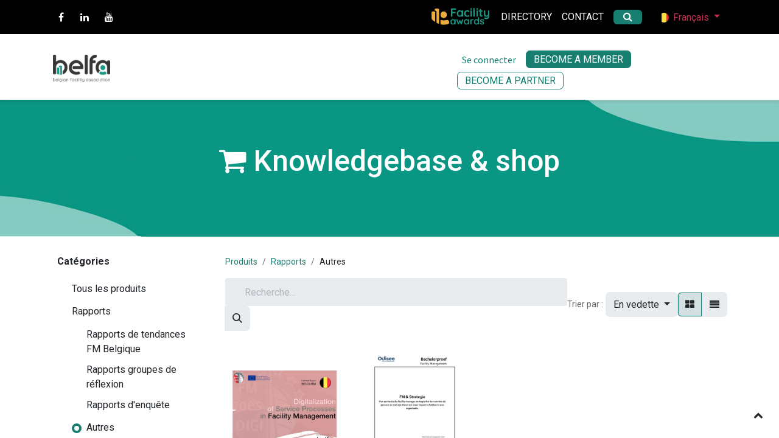

--- FILE ---
content_type: text/html; charset=utf-8
request_url: https://www.belfa.be/shop/category/rapports-autres-30
body_size: 16058
content:
<!DOCTYPE html>
<html lang="fr-BE" data-website-id="1" data-main-object="product.public.category(30,)" data-add2cart-redirect="1">
    <head>
        <meta charset="utf-8"/>
        <meta http-equiv="X-UA-Compatible" content="IE=edge"/>
        <meta name="viewport" content="width=device-width, initial-scale=1"/>
        <meta name="generator" content="Odoo"/>
            
        <meta property="og:type" content="website"/>
        <meta property="og:title" content="Autres | belfa - belgian facility association"/>
        <meta property="og:site_name" content="belfa - belgian facility association"/>
        <meta property="og:url" content="https://www.belfa.be/shop/category/rapports-autres-30"/>
        <meta property="og:image" content="https://www.belfa.be/web/image/website/1/logo?unique=ea98957"/>
            
        <meta name="twitter:card" content="summary_large_image"/>
        <meta name="twitter:title" content="Autres | belfa - belgian facility association"/>
        <meta name="twitter:image" content="https://www.belfa.be/web/image/website/1/logo/300x300?unique=ea98957"/>
        
        <link rel="alternate" hreflang="fr" href="https://www.belfa.be/shop/category/rapports-autres-30"/>
        <link rel="alternate" hreflang="nl" href="https://www.belfa.be/nl_BE/shop/category/rapporten-andere-30"/>
        <link rel="alternate" hreflang="x-default" href="https://www.belfa.be/shop/category/rapports-autres-30"/>
        <link rel="canonical" href="https://www.belfa.be/shop/category/rapports-autres-30"/>
        
        <link rel="preconnect" href="https://fonts.gstatic.com/" crossorigin=""/>
        <title>Boutique | belfa - belgian facility association</title>
        <link type="image/x-icon" rel="shortcut icon" href="/web/image/website/1/favicon?unique=ea98957"/>
        <link rel="preload" href="/web/static/src/libs/fontawesome/fonts/fontawesome-webfont.woff2?v=4.7.0" as="font" crossorigin=""/>
        <link type="text/css" rel="stylesheet" href="/web/assets/1/485747e/web.assets_frontend.min.css"/>
        <script id="web.layout.odooscript" type="text/javascript">
            var odoo = {
                csrf_token: "b34a3f9997207804b4a8899d67083e1f314e3f5do1800453826",
                debug: "",
            };
        </script>
        <script type="text/javascript">
            odoo.__session_info__ = {"is_admin": false, "is_system": false, "is_public": true, "is_website_user": true, "user_id": false, "is_frontend": true, "profile_session": null, "profile_collectors": null, "profile_params": null, "show_effect": true, "currencies": {"1": {"symbol": "\u20ac", "position": "after", "digits": [69, 2]}}, "bundle_params": {"lang": "fr_BE", "website_id": 1}, "websocket_worker_version": "17.0-3", "translationURL": "/website/translations", "cache_hashes": {"translations": "aafcabccff61f4466007a811fc6ea4b3a2d6ff8d"}, "recaptcha_public_key": "6LezCMohAAAAAH4Jw6rfmZUUe395IYKk-Cb9ONPj", "geoip_country_code": "US", "geoip_phone_code": 1, "lang_url_code": "fr_BE"};
            if (!/(^|;\s)tz=/.test(document.cookie)) {
                const userTZ = Intl.DateTimeFormat().resolvedOptions().timeZone;
                document.cookie = `tz=${userTZ}; path=/`;
            }
        </script>
        <script type="text/javascript" defer="defer" src="/web/assets/1/8a35ffe/web.assets_frontend_minimal.min.js" onerror="__odooAssetError=1"></script>
        <script type="text/javascript" defer="defer" data-src="/web/assets/1/38e19f0/web.assets_frontend_lazy.min.js" onerror="__odooAssetError=1"></script>
        
        <!-- Google Tag Manager -->
<script>(function(w,d,s,l,i){w[l]=w[l]||[];w[l].push({'gtm.start':
new Date().getTime(),event:'gtm.js'});var f=d.getElementsByTagName(s)[0],
j=d.createElement(s),dl=l!='dataLayer'?'&l='+l:'';j.async=true;j.src=
'https://www.googletagmanager.com/gtm.js?id='+i+dl;f.parentNode.insertBefore(j,f);
})(window,document,'script','dataLayer','GTM-TMJD6Z3');</script>
<!-- End Google Tag Manager -->
<!-- Google tag (gtag.js) -->
<script async src="https://www.googletagmanager.com/gtag/js?id=G-RC1720JDX1"></script>
<script>
  window.dataLayer = window.dataLayer || [];
  function gtag(){dataLayer.push(arguments);}
  gtag('js', new Date());

  gtag('config', 'G-RC1720JDX1');
</script>
    </head>
    <body>



        <div id="wrapwrap" class="   ">
                <header id="top" data-anchor="true" data-name="Header" data-extra-items-toggle-aria-label="Bouton d&#39;éléments supplémentaires" class="   o_header_standard o_hoverable_dropdown" style=" ">
                    
                
                    <div class="oe_structure oe_structure_solo" id="oe_structure_header_contact_1">
                        <section class="x_top_menu_header pt8 pb8 bg-black text-white">
                            <div class="container text-uppercase">
                                <div class="d-flex justify-content-between flex-column flex-lg-row align-items-center">
                                    <div class="s_share no_icon_color d-none d-lg-block" data-snippet="s_share" data-name="Social Media">
                                        <small class="s_share_title text-muted d-none"><b>Follow us</b></small>
                                        <a href="https://www.facebook.com/belfabelgium/" class="s_share_facebook text-white" target="_blank">
                                            <i class="fa fa-facebook m-1"></i>
                                        </a>
                                        <a href="https://www.linkedin.com/groups/167795/" class="s_share_linkedin text-white" target="_blank">
                                            <i class="fa fa-linkedin m-1"></i>
                                        </a>
                                        <a href="https://www.youtube.com/channel/UCy8vJECyoRGhvnT67RSaSnQ" class="s_share_youtube text-white" target="_blank">
                                            <i class="fa fa-youtube m-1"></i>
                                        </a>
                                    </div>

                                    <div class="d-flex align-items-center pt-4 pt-lg-0">
                                        <ul class="nav align-items-center ">
                                            <li class="me-2">
                                                
                                                    <a href="/event/facility-awards-2026-facility-project-of-the-year-192/page/introduction-facility-awards-2026-facility-project-of-the-year"><img src="/web/image/4840-c5827faf/Facility%20Awards%20Geel_Groen_2022.png" alt="Facility awards" width="100" loading="lazy" data-mimetype="image/png" data-original-id="4836" data-original-src="/web/image/4836-db8531a4/Facility%20Awards%20Geel_Groen_2022.png" data-mimetype-before-conversion="image/png"/></a>
                                                
                                            </li>
                                            <li class="me-2"><a href="/directory" class="text-white">Directory</a></li>
                                            <li class="me-2"><a href="/contactus" class="text-white">Contact</a></li>
                                            <li class="me-2 px-2 o_cc4 rounded">
                                                <a href="#" class="text-white" data-bs-toggle="modal" data-bs-target="#search"><span class="fa fa-search" contenteditable="false"></span></a>
                                            </li>
        <li data-name="Language Selector" class="o_header_language_selector ">
        
            <div class="js_language_selector  dropdown d-print-none">
                <button type="button" data-bs-toggle="dropdown" aria-haspopup="true" aria-expanded="true" class="btn border-0 dropdown-toggle btn-outline-secondary border-0">
    <img class="o_lang_flag " src="/base/static/img/country_flags/be.png?height=25" alt="Français" loading="lazy"/>
                    <span class="align-middle ">Français</span>
                </button>
                <div role="menu" class="dropdown-menu dropdown-menu-end">
                        <a class="dropdown-item js_change_lang active" role="menuitem" href="/shop/category/rapports-autres-30" data-url_code="fr_BE" title="Français">
    <img class="o_lang_flag " src="/base/static/img/country_flags/be.png?height=25" alt="Français" loading="lazy"/>
                            <span class="">Français</span>
                        </a>
                        <a class="dropdown-item js_change_lang " role="menuitem" href="/nl_BE/shop/category/rapports-autres-30" data-url_code="nl_BE" title="Nederlands">
    <img class="o_lang_flag " src="/base/static/img/country_flags/be.png?height=25" alt="Nederlands" loading="lazy"/>
                            <span class="">Nederlands</span>
                        </a>
                </div>
            </div>
        
        </li>
        <div class="o_pricelist_dropdown dropdown d-none">

            <a role="button" href="#" data-bs-toggle="dropdown" class="dropdown-toggle btn btn-light">
                Liste de prix publique com
            </a>
            <div class="dropdown-menu" role="menu">
                    <a role="menuitem" class="dropdown-item" href="/shop/change_pricelist/2">
                        <span class="switcher_pricelist small" data-pl_id="2">Liste de prix publique com</span>
                    </a>
            </div>
        </div>
                                        </ul>
                                    </div>
                                </div>
                            </div>
                        </section>
                         
                        <div class="modal fade container-fluid mt-5" id="search" tabindex="-1" aria-labelledby="exampleModalLabel" aria-hidden="true">
                            <div class="modal-dialog">
                                <div class="modal-content bg-transparent border-0">
                                    <div class="modal-body">
    <form method="get" class="o_searchbar_form o_wait_lazy_js s_searchbar_input " action="/website/search" data-snippet="s_searchbar_input">
            <div role="search" class="input-group input-group-lg">
        <input type="search" name="search" class="search-query form-control oe_search_box border-0 bg-light search-query form-control oe_search_box" placeholder="Recherche…" value="" data-search-type="all" data-limit="5" data-display-image="true" data-display-description="true" data-display-extra-link="true" data-display-detail="true" data-order-by="name asc"/>
        <button type="submit" aria-label="Rechercher" title="Rechercher" class="btn oe_search_button btn-light">
            <i class="oi oi-search"></i>
        </button>
    </div>

            <input name="order" type="hidden" class="o_search_order_by" value="name asc"/>
            
                                        
        </form>
                                    </div>
                                </div>
                            </div>
                        </div>
                    </div>

    <nav data-name="Navbar" aria-label="Main" class="navbar navbar-expand-lg navbar-light o_colored_level o_cc pb0 justify-content-center ">
        
                        <div id="top_menu_container" class="container border-bottom pt8 pb8 mx-lg-8 mx-2">
                            
    <a data-name="Navbar Logo" href="/" class="navbar-brand logo ">
            
            <span role="img" aria-label="Logo of belfa - belgian facility association" title="belfa - belgian facility association"><img src="/web/image/website/1/logo/belfa%20-%20belgian%20facility%20association?unique=ea98957" class="img img-fluid" width="95" height="40" alt="belfa - belgian facility association" loading="lazy"/></span>
        </a>
    
                            
    <button type="button" data-bs-toggle="offcanvas" data-bs-target="#top_menu_collapse" aria-controls="top_menu_collapse" class="navbar-toggler  o_not_editable">
        <span class="navbar-toggler-icon o_not_editable"></span>
    </button>
                            
                            <div id="top_menu_collapse" class="collapse navbar-collapse">
    <ul id="top_menu" role="menu" class="nav navbar-nav top_menu o_menu_loading mx-start my-sm-2">
        
                                    
    <li role="presentation" class="nav-item">
        <a role="menuitem" href="/event" class="nav-link pe-1 ps-3 text-black py-3 py-lg-2 ">
            <span>Calendar</span>
        </a>
    </li>
    <li role="presentation" class="nav-item dropdown ">
        <a data-bs-toggle="dropdown" href="#" role="menuitem" class="nav-link pe-1 ps-3 text-black py-3 py-lg-2 dropdown-toggle   ">
            <span>Knowledgebase</span>
        </a>
        <ul role="menu" class="dropdown-menu ">
    <li role="presentation" class="">
        <a role="menuitem" href="/blog/content-library-16" class="dropdown-item ">
            <span>Content library</span>
        </a>
    </li>
    <li role="presentation" class="">
        <a role="menuitem" href="/shop/category/rapports-26" class="dropdown-item ">
            <span>FM-Reports</span>
        </a>
    </li>
    <li role="presentation" class="">
        <a role="menuitem" href="/shop/category/fm-magazines-12" class="dropdown-item ">
            <span>FM-Magazines</span>
        </a>
    </li>
        </ul>
        
    </li>
    <li role="presentation" class="nav-item">
        <a role="menuitem" href="/members-talk" class="nav-link pe-1 ps-3 text-black py-3 py-lg-2 ">
            <span>Members-talk</span>
        </a>
    </li>
    <li role="presentation" class="nav-item">
        <a role="menuitem" href="/blog/jobs-5" class="nav-link pe-1 ps-3 text-black py-3 py-lg-2 ">
            <span>Jobs</span>
        </a>
    </li>
    <li role="presentation" class="nav-item">
        <a role="menuitem" href="/blog/news-1" class="nav-link pe-1 ps-3 text-black py-3 py-lg-2 ">
            <span>News</span>
        </a>
    </li>
    <li role="presentation" class="nav-item dropdown ">
        <a data-bs-toggle="dropdown" href="#" role="menuitem" class="nav-link pe-1 ps-3 text-black py-3 py-lg-2 dropdown-toggle   ">
            <span>More</span>
        </a>
        <ul role="menu" class="dropdown-menu ">
    <li role="presentation" class="">
        <a role="menuitem" href="/about-belfa" class="dropdown-item ">
            <span>belfa</span>
        </a>
    </li>
    <li role="presentation" class="">
        <a role="menuitem" href="/about-young-belfa" class="dropdown-item ">
            <span>young belfa</span>
        </a>
    </li>
    <li role="presentation" class="">
        <a role="menuitem" href="/about-thinktanks" class="dropdown-item ">
            <span>Think tanks</span>
        </a>
    </li>
    <li role="presentation" class="">
        <a role="menuitem" href="/official-bodies" class="dropdown-item ">
            <span>Official-bodies</span>
        </a>
    </li>
    <li role="presentation" class="">
        <a role="menuitem" href="/blog/gallery-4" class="dropdown-item ">
            <span>Gallery</span>
        </a>
    </li>
    <li role="presentation" class="">
        <a role="menuitem" href="/opleiding-odisee" class="dropdown-item ">
            <span>Opleiding Odisee</span>
        </a>
    </li>
    <li role="presentation" class="">
        <a role="menuitem" href="/formation-hepl" class="dropdown-item ">
            <span>Formation HEPL</span>
        </a>
    </li>
        </ul>
        
    </li>
                                
    </ul>
                                <ul class="ms-auto nav align-items-center">
        
            <li class="o_wsale_my_wish d-none  o_wsale_my_wish_hide_empty">
                <a href="/shop/wishlist" class="nav-link ps-1">
                    <div class="">
                        <i class="fa fa-1x fa-heart fa-stack o_editable_media"></i>
                        <sup class="my_wish_quantity o_animate_blink badge text-bg-primary ">0</sup>
                    </div>
                </a>
            </li>
        

                                    
        
            <li class=" divider d-none"></li> 
            <li class="o_wsale_my_cart d-none ">
                <a href="/shop/cart" aria-label="Panier eCommerce" class="nav-link ps-1">
                    <div class="">
                        <i class="fa fa-shopping-cart fa-stack o_editable_media"></i>
                        <sup class="my_cart_quantity badge text-bg-primary  d-none" data-order-id="">0</sup>
                    </div>
                </a>
            </li>
        
                                    
            <li class=" o_no_autohide_item">
                <a href="/web/login" class="nav-link ps-1">Se connecter</a>
            </li>

                                    
        
        
                                    <a href="/membership" class="btn btn-primary btn_cta me-2 py-0">BECOME A MEMBER</a>
                                    <a href="/corporate-partnership" class="btn btn-outline-primary btn_cta py-0">BECOME A PARTNER</a>
                                </ul>
                            </div>
                        </div>
                    
    </nav>
                
                
            
        </header>
                <main>
                    

            

            





            <div id="wrap" class="js_sale o_wsale_products_page">
    <section class="s_belfa_banner pt72 o_colored_level oe_img_bg o_bg_img_center" style="background-image: url(&#34;/website_belfa/static/src/img/content/banner_blank.jpg&#34;);" data-snippet="s_belfa_banner" data-name="Banner Page">
      <div class="container">
        <h1 class="pb88 pb88 text-center text-white"><span class="fa text-o-color-4 fa-shopping-cart"></span>&nbsp;Knowledgebase &amp; shop</h1>
      </div>
    </section>
    <section class="o_colored_level pb0" style="background-image: none;">
      
    </section>
                <div class="oe_structure oe_empty oe_structure_not_nearest" id="oe_structure_website_sale_products_1">
      
      
    </div>
  <div class="container oe_website_sale pt-2">
                    <div class="row o_wsale_products_main_row align-items-start flex-nowrap">
                        <aside id="products_grid_before" class="d-none d-lg-block position-sticky col-3 px-3 clearfix">
                            <div class="o_wsale_products_grid_before_rail vh-100 ms-n2 mt-n2 pt-2 pe-lg-2 pb-lg-5 ps-2 overflow-y-scroll">
                                <div class="products_categories mb-3">
        <h6 class="o_categories_collapse_title mb-3 "><b>Catégories</b></h6>

        <div class="wsale_products_categories_list">
            <ul class="nav d-flex flex-column my-2">
                <li class="nav-item mb-1">
                    <div class="form-check d-inline-block" data-link-href="/shop">
                        <input type="radio" class="form-check-input pe-none o_not_editable" name="wsale_categories_radios"/>
                        <label class="form-check-label fw-normal">Tous les produits</label>
                    </div>
                </li>
        <li class="nav-item mb-1">

        <div class="form-check d-inline-block" data-link-href="/shop/category/rapports-26">
            <input type="radio" class="form-check-input pe-none" name="wsale_categories_radios_" id="26" value="26"/>
            <label class="form-check-label fw-normal" for="26">Rapports</label>
        </div>
            <ul class="nav flex-column nav-hierarchy mt-1 ps-3">
        <li class="nav-item mb-1">

        <div class="form-check d-inline-block" data-link-href="/shop/category/rapports-rapports-de-tendances-fm-belgique-29">
            <input type="radio" class="form-check-input pe-none" name="wsale_categories_radios_" id="29" value="29"/>
            <label class="form-check-label fw-normal" for="29">Rapports de tendances FM Belgique</label>
        </div>
        </li>
        <li class="nav-item mb-1">

        <div class="form-check d-inline-block" data-link-href="/shop/category/rapports-rapports-groupes-de-reflexion-28">
            <input type="radio" class="form-check-input pe-none" name="wsale_categories_radios_" id="28" value="28"/>
            <label class="form-check-label fw-normal" for="28">Rapports groupes de réflexion</label>
        </div>
        </li>
        <li class="nav-item mb-1">

        <div class="form-check d-inline-block" data-link-href="/shop/category/rapports-rapports-d-enquete-27">
            <input type="radio" class="form-check-input pe-none" name="wsale_categories_radios_" id="27" value="27"/>
            <label class="form-check-label fw-normal" for="27">Rapports d&#39;enquête</label>
        </div>
        </li>
        <li class="nav-item mb-1">

        <div class="form-check d-inline-block" data-link-href="/shop/category/rapports-autres-30">
            <input type="radio" class="form-check-input pe-none" name="wsale_categories_radios_" id="30" value="30" checked="true"/>
            <label class="form-check-label fw-normal" for="30">Autres</label>
        </div>
        </li>
            </ul>
        </li>
        <li class="nav-item mb-1">

        <div class="form-check d-inline-block" data-link-href="/shop/category/fm-magazines-12">
            <input type="radio" class="form-check-input pe-none" name="wsale_categories_radios_" id="12" value="12"/>
            <label class="form-check-label fw-normal" for="12">FM-Magazines</label>
        </div>
            <ul class="nav flex-column nav-hierarchy mt-1 ps-3">
        <li class="nav-item mb-1">

        <div class="form-check d-inline-block" data-link-href="/shop/category/fm-magazines-2025-35">
            <input type="radio" class="form-check-input pe-none" name="wsale_categories_radios_" id="35" value="35"/>
            <label class="form-check-label fw-normal" for="35">2025</label>
        </div>
        </li>
        <li class="nav-item mb-1">

        <div class="form-check d-inline-block" data-link-href="/shop/category/fm-magazines-2024-32">
            <input type="radio" class="form-check-input pe-none" name="wsale_categories_radios_" id="32" value="32"/>
            <label class="form-check-label fw-normal" for="32">2024</label>
        </div>
        </li>
        <li class="nav-item mb-1">

        <div class="form-check d-inline-block" data-link-href="/shop/category/fm-magazines-2023-31">
            <input type="radio" class="form-check-input pe-none" name="wsale_categories_radios_" id="31" value="31"/>
            <label class="form-check-label fw-normal" for="31">2023</label>
        </div>
        </li>
        <li class="nav-item mb-1">

        <div class="form-check d-inline-block" data-link-href="/shop/category/fm-magazines-2022-17">
            <input type="radio" class="form-check-input pe-none" name="wsale_categories_radios_" id="17" value="17"/>
            <label class="form-check-label fw-normal" for="17">2022</label>
        </div>
        </li>
        <li class="nav-item mb-1">

        <div class="form-check d-inline-block" data-link-href="/shop/category/fm-magazines-2021-18">
            <input type="radio" class="form-check-input pe-none" name="wsale_categories_radios_" id="18" value="18"/>
            <label class="form-check-label fw-normal" for="18">2021</label>
        </div>
        </li>
        <li class="nav-item mb-1">

        <div class="form-check d-inline-block" data-link-href="/shop/category/fm-magazines-2020-19">
            <input type="radio" class="form-check-input pe-none" name="wsale_categories_radios_" id="19" value="19"/>
            <label class="form-check-label fw-normal" for="19">2020</label>
        </div>
        </li>
        <li class="nav-item mb-1">

        <div class="form-check d-inline-block" data-link-href="/shop/category/fm-magazines-2019-20">
            <input type="radio" class="form-check-input pe-none" name="wsale_categories_radios_" id="20" value="20"/>
            <label class="form-check-label fw-normal" for="20">2019</label>
        </div>
        </li>
        <li class="nav-item mb-1">

        <div class="form-check d-inline-block" data-link-href="/shop/category/fm-magazines-2018-22">
            <input type="radio" class="form-check-input pe-none" name="wsale_categories_radios_" id="22" value="22"/>
            <label class="form-check-label fw-normal" for="22">2018</label>
        </div>
        </li>
        <li class="nav-item mb-1">

        <div class="form-check d-inline-block" data-link-href="/shop/category/fm-magazines-2017-23">
            <input type="radio" class="form-check-input pe-none" name="wsale_categories_radios_" id="23" value="23"/>
            <label class="form-check-label fw-normal" for="23">2017</label>
        </div>
        </li>
        <li class="nav-item mb-1">

        <div class="form-check d-inline-block" data-link-href="/shop/category/fm-magazines-2016-24">
            <input type="radio" class="form-check-input pe-none" name="wsale_categories_radios_" id="24" value="24"/>
            <label class="form-check-label fw-normal" for="24">2016</label>
        </div>
        </li>
        <li class="nav-item mb-1">

        <div class="form-check d-inline-block" data-link-href="/shop/category/fm-magazines-2015-25">
            <input type="radio" class="form-check-input pe-none" name="wsale_categories_radios_" id="25" value="25"/>
            <label class="form-check-label fw-normal" for="25">2015</label>
        </div>
        </li>
            </ul>
        </li>
        <li class="nav-item mb-1">

        <div class="form-check d-inline-block" data-link-href="/shop/category/documents-gratuits-13">
            <input type="radio" class="form-check-input pe-none" name="wsale_categories_radios_" id="13" value="13"/>
            <label class="form-check-label fw-normal" for="13">Documents gratuits</label>
        </div>
        </li>
            </ul>
        </div>
                                </div>
                                <div class="products_attributes_filters"></div>
                            </div>
                        </aside>
                        <div id="products_grid" class=" col-lg-9">
        <ol class="breadcrumb d-none d-lg-flex w-100 p-0 small">
            <li class="breadcrumb-item">
                <a href="/shop">Produits</a>
            </li>
                <li class="breadcrumb-item">
                    <a href="/shop/category/rapports-26">Rapports</a>
                </li>
                <li class="breadcrumb-item">
                    <span class="d-inline-block">Autres</span>
                </li>
        </ol>
                            <div class="products_header btn-toolbar flex-nowrap align-items-center justify-content-between gap-3 mb-3">
    <form method="get" class="o_searchbar_form o_wait_lazy_js s_searchbar_input o_wsale_products_searchbar_form me-auto flex-grow-1 d-lg-inline d-none" action="/shop/category/rapports-autres-30?category=30" data-snippet="s_searchbar_input">
            <div role="search" class="input-group ">
        <input type="search" name="search" class="search-query form-control oe_search_box border-0 bg-light border-0 text-bg-light" placeholder="Recherche…" value="" data-search-type="products" data-limit="5" data-display-image="true" data-display-description="true" data-display-extra-link="true" data-display-detail="true" data-order-by="name asc"/>
        <button type="submit" aria-label="Rechercher" title="Rechercher" class="btn oe_search_button btn btn-light">
            <i class="oi oi-search"></i>
        </button>
    </div>

            <input name="order" type="hidden" class="o_search_order_by" value="name asc"/>
            
        
        </form>

                                
        <div class="o_pricelist_dropdown dropdown d-none">

            <a role="button" href="#" data-bs-toggle="dropdown" class="dropdown-toggle btn btn-light">
                Liste de prix publique com
            </a>
            <div class="dropdown-menu" role="menu">
                    <a role="menuitem" class="dropdown-item" href="/shop/change_pricelist/2">
                        <span class="switcher_pricelist small" data-pl_id="2">Liste de prix publique com</span>
                    </a>
            </div>
        </div>

        <div class="o_sortby_dropdown dropdown dropdown_sorty_by d-none me-auto d-lg-inline-block">
            <small class="d-none d-lg-inline text-muted">Trier par :</small>
            <a role="button" href="#" data-bs-toggle="dropdown" class="dropdown-toggle btn btn-light">
                <span class="d-none d-lg-inline">
                    <span>En vedette</span>
                </span>
                <i class="fa fa-sort-amount-asc d-lg-none"></i>
            </a>
            <div class="dropdown-menu dropdown-menu-end" role="menu">
                    <a role="menuitem" rel="noindex,nofollow" class="dropdown-item" href="/shop?order=website_sequence+asc&amp;category=30">
                        <span>En vedette</span>
                    </a>
                    <a role="menuitem" rel="noindex,nofollow" class="dropdown-item" href="/shop?order=create_date+desc&amp;category=30">
                        <span>Nouvelles arrivées</span>
                    </a>
                    <a role="menuitem" rel="noindex,nofollow" class="dropdown-item" href="/shop?order=name+asc&amp;category=30">
                        <span>Nom (A-Z)</span>
                    </a>
                    <a role="menuitem" rel="noindex,nofollow" class="dropdown-item" href="/shop?order=list_price+asc&amp;category=30">
                        <span>Prix - Croissant</span>
                    </a>
                    <a role="menuitem" rel="noindex,nofollow" class="dropdown-item" href="/shop?order=list_price+desc&amp;category=30">
                        <span>Prix - Décroissant</span>
                    </a>
            </div>
        </div>

                                <div class="d-flex align-items-center d-lg-none me-auto">

                                    <a class="btn btn-light me-2" href="/shop/category/rapports-26">
                                        <i class="fa fa-angle-left"></i>
                                    </a>
                                    <h4 class="mb-0 me-auto">Autres</h4>
                                </div>

        <div class="o_wsale_apply_layout btn-group d-flex" data-active-classes="active">
            <input type="radio" class="btn-check" name="wsale_products_layout" id="o_wsale_apply_grid" value="grid" checked="checked"/>
            <label title="Grille" for="o_wsale_apply_grid" class="btn btn-light active o_wsale_apply_grid">
                <i class="fa fa-th-large"></i>
            </label>
            <input type="radio" class="btn-check" name="wsale_products_layout" id="o_wsale_apply_list" value="list"/>
            <label title="Liste" for="o_wsale_apply_list" class="btn btn-light  o_wsale_apply_list">
                <i class="oi oi-view-list"></i>
            </label>
        </div>

                                <button data-bs-toggle="offcanvas" data-bs-target="#o_wsale_offcanvas" class="btn btn-light position-relative d-lg-none">
                                    <i class="fa fa-sliders"></i>
                                </button>
                            </div>



                                

                            <div class="o_wsale_products_grid_table_wrapper pt-3 pt-lg-0">
                                <table class="table table-borderless h-100 m-0 o_wsale_context_thumb_cover" data-ppg="20" data-ppr="4" data-default-sort="website_sequence asc" data-name="Grille">
                                    <colgroup>
                                        
                                        <col/><col/><col/><col/>
                                    </colgroup>
                                    <tbody>
                                        <tr>
                                                    
                                                    <td class="oe_product" data-name="Produit">
                                                        <div class="o_wsale_product_grid_wrapper position-relative h-100 o_wsale_product_grid_wrapper_1_1">
        <form action="/shop/cart/update" method="post" class="oe_product_cart h-100 d-flex" itemscope="itemscope" itemtype="http://schema.org/Product" data-publish="on">


            <div class="oe_product_image position-relative h-100 flex-grow-0 overflow-hidden">
                <input type="hidden" name="csrf_token" value="b34a3f9997207804b4a8899d67083e1f314e3f5do1800453826"/>
                <a class="oe_product_image_link d-block h-100 position-relative" itemprop="url" contenteditable="false" href="/shop/national-report-digitalization-of-service-processes-in-facility-management-01-2022-75?category=30">
                    <span class="oe_product_image_img_wrapper d-flex h-100 justify-content-center align-items-center position-absolute"><img src="/web/image/product.template/75/image_512/National%20report%20%27Digitalization%20of%20Service%20Processes%20in%20Facility%20Management%27%20-%2001-2022?unique=dba63de" itemprop="image" class="img img-fluid h-100 w-100 position-absolute" alt="National report &#39;Digitalization of Service Processes in Facility Management&#39; - 01-2022" loading="lazy"/></span>

                    <span class="o_ribbon o_not_editable " style=""></span>
                </a>
            </div>
            <div class="o_wsale_product_information position-relative d-flex flex-column flex-grow-1 flex-shrink-1">
                <div class="o_wsale_product_information_text flex-grow-1">
                    <h6 class="o_wsale_products_item_title mb-2">
                        <a class="text-primary text-decoration-none" itemprop="name" href="/shop/national-report-digitalization-of-service-processes-in-facility-management-01-2022-75?category=30" content="National report &#39;Digitalization of Service Processes in Facility Management&#39; - 01-2022">National report &#39;Digitalization of Service Processes in Facility Management&#39; - 01-2022</a>
                    </h6>
                </div>
                <div class="o_wsale_product_sub d-flex justify-content-between align-items-end gap-2 flex-wrap pb-1">
                    <div class="o_wsale_product_btn">
            <button type="button" role="button" class="btn btn-outline-primary bg-white o_add_wishlist" title="Ajouter à la liste de souhaits" data-action="o_wishlist" data-product-template-id="75" data-product-product-id="111">
                <span class="fa fa-heart" role="img" aria-label="Ajouter à la liste de souhaits"></span>
            </button></div>
                    <div class="product_price" itemprop="offers" itemscope="itemscope" itemtype="http://schema.org/Offer">
                        <span class="h6 mb-0" data-oe-type="monetary" data-oe-expression="template_price_vals[&#39;price_reduce&#39;]"><span class="oe_currency_value">0,00</span> €</span>
                        <span itemprop="price" style="display:none;">0.0</span>
                        <span itemprop="priceCurrency" style="display:none;">EUR</span>
                    </div>
                </div>
            </div>
        </form>
                                                        </div>
                                                    </td>
                                                    
                                                    <td class="oe_product" data-name="Produit">
                                                        <div class="o_wsale_product_grid_wrapper position-relative h-100 o_wsale_product_grid_wrapper_1_1">
        <form action="/shop/cart/update" method="post" class="oe_product_cart h-100 d-flex" itemscope="itemscope" itemtype="http://schema.org/Product" data-publish="on">


            <div class="oe_product_image position-relative h-100 flex-grow-0 overflow-hidden">
                <input type="hidden" name="csrf_token" value="b34a3f9997207804b4a8899d67083e1f314e3f5do1800453826"/>
                <a class="oe_product_image_link d-block h-100 position-relative" itemprop="url" contenteditable="false" href="/shop/bachelorproef-fm-strategie-133?category=30">
                    <span class="oe_product_image_img_wrapper d-flex h-100 justify-content-center align-items-center position-absolute"><img src="/web/image/product.template/133/image_512/Bachelorproef%20-%20FM%20%26%20Strategie?unique=24eb3ec" itemprop="image" class="img img-fluid h-100 w-100 position-absolute" alt="Bachelorproef - FM &amp; Strategie" loading="lazy"/></span>

                    <span class="o_ribbon o_not_editable " style=""></span>
                </a>
            </div>
            <div class="o_wsale_product_information position-relative d-flex flex-column flex-grow-1 flex-shrink-1">
                <div class="o_wsale_product_information_text flex-grow-1">
                    <h6 class="o_wsale_products_item_title mb-2">
                        <a class="text-primary text-decoration-none" itemprop="name" href="/shop/bachelorproef-fm-strategie-133?category=30" content="Bachelorproef - FM &amp; Strategie">Bachelorproef - FM &amp; Strategie</a>
                    </h6>
                </div>
                <div class="o_wsale_product_sub d-flex justify-content-between align-items-end gap-2 flex-wrap pb-1">
                    <div class="o_wsale_product_btn">
            <button type="button" role="button" class="btn btn-outline-primary bg-white o_add_wishlist" title="Ajouter à la liste de souhaits" data-action="o_wishlist" data-product-template-id="133" data-product-product-id="178">
                <span class="fa fa-heart" role="img" aria-label="Ajouter à la liste de souhaits"></span>
            </button></div>
                    <div class="product_price" itemprop="offers" itemscope="itemscope" itemtype="http://schema.org/Offer">
                        <span class="h6 mb-0" data-oe-type="monetary" data-oe-expression="template_price_vals[&#39;price_reduce&#39;]"><span class="oe_currency_value">0,00</span> €</span>
                        <span itemprop="price" style="display:none;">0.0</span>
                        <span itemprop="priceCurrency" style="display:none;">EUR</span>
                    </div>
                </div>
            </div>
        </form>
                                                        </div>
                                                    </td>
                                        </tr>
                                    </tbody>
                                </table>
                            </div>
                            <div class="products_pager d-flex justify-content-center pt-5 pb-3">
                            </div>
                        </div>
                    </div>

        <aside id="o_wsale_offcanvas" class="o_website_offcanvas offcanvas offcanvas-end p-0">
            <div class="offcanvas-header justify-content-end">
                <button type="button" class="btn-close" data-bs-dismiss="offcanvas" aria-label="Fermer"></button>
            </div>
            <div class="offcanvas-body d-lg-none flex-grow-0 overflow-visible">
    <form method="get" class="o_searchbar_form o_wait_lazy_js s_searchbar_input o_wsale_products_searchbar_form me-auto flex-grow-1 " action="/shop/category/rapports-autres-30?category=30" data-snippet="s_searchbar_input">
            <div role="search" class="input-group ">
        <input type="search" name="search" class="search-query form-control oe_search_box border-0 bg-light border-0 text-bg-light" placeholder="Recherche…" value="" data-search-type="products" data-limit="5" data-display-image="true" data-display-description="true" data-display-extra-link="true" data-display-detail="true" data-order-by="name asc"/>
        <button type="submit" aria-label="Rechercher" title="Rechercher" class="btn oe_search_button btn btn-light">
            <i class="oi oi-search"></i>
        </button>
    </div>

            <input name="order" type="hidden" class="o_search_order_by" value="name asc"/>
            
        
        </form>
            </div>
            <div id="o_wsale_offcanvas_content" class="accordion accordion-flush flex-grow-1 overflow-auto">
                <div class="accordion-item">
                    <h2 id="o_wsale_offcanvas_orderby_header" class="accordion-header mb-0">
                        <button class="o_wsale_offcanvas_title accordion-button rounded-0 collapsed" type="button" data-bs-toggle="collapse" data-bs-target="#o_wsale_offcanvas_orderby" aria-expanded="false" aria-controls="o_wsale_offcanvas_orderby">
                                <b>Trier par</b>
                        </button>
                    </h2>
                    <div id="o_wsale_offcanvas_orderby" class="accordion-collapse collapse" aria-labelledby="o_wsale_offcanvas_orderby_header">
                        <div class="accordion-body pt-0">
                            <div class="list-group list-group-flush">
                                <a role="menuitem" rel="noindex,nofollow" class="list-group-item border-0 ps-0 pb-0" href="/shop?order=website_sequence+asc&amp;category=30">
                                    <div class="form-check d-inline-block">
                                        <input type="radio" class="form-check-input o_not_editable" name="wsale_sortby_radios_offcanvas" onclick="location.href=&#39;/shop?order=website_sequence+asc&amp;category=30&#39;;"/>
                                            <label class="form-check-label fw-normal">En vedette</label>
                                        
                                    </div>
                                </a><a role="menuitem" rel="noindex,nofollow" class="list-group-item border-0 ps-0 pb-0" href="/shop?order=create_date+desc&amp;category=30">
                                    <div class="form-check d-inline-block">
                                        <input type="radio" class="form-check-input o_not_editable" name="wsale_sortby_radios_offcanvas" onclick="location.href=&#39;/shop?order=create_date+desc&amp;category=30&#39;;"/>
                                            <label class="form-check-label fw-normal">Nouvelles arrivées</label>
                                        
                                    </div>
                                </a><a role="menuitem" rel="noindex,nofollow" class="list-group-item border-0 ps-0 pb-0" href="/shop?order=name+asc&amp;category=30">
                                    <div class="form-check d-inline-block">
                                        <input type="radio" class="form-check-input o_not_editable" name="wsale_sortby_radios_offcanvas" onclick="location.href=&#39;/shop?order=name+asc&amp;category=30&#39;;"/>
                                            <label class="form-check-label fw-normal">Nom (A-Z)</label>
                                        
                                    </div>
                                </a><a role="menuitem" rel="noindex,nofollow" class="list-group-item border-0 ps-0 pb-0" href="/shop?order=list_price+asc&amp;category=30">
                                    <div class="form-check d-inline-block">
                                        <input type="radio" class="form-check-input o_not_editable" name="wsale_sortby_radios_offcanvas" onclick="location.href=&#39;/shop?order=list_price+asc&amp;category=30&#39;;"/>
                                            <label class="form-check-label fw-normal">Prix - Croissant</label>
                                        
                                    </div>
                                </a><a role="menuitem" rel="noindex,nofollow" class="list-group-item border-0 ps-0 pb-0" href="/shop?order=list_price+desc&amp;category=30">
                                    <div class="form-check d-inline-block">
                                        <input type="radio" class="form-check-input o_not_editable" name="wsale_sortby_radios_offcanvas" onclick="location.href=&#39;/shop?order=list_price+desc&amp;category=30&#39;;"/>
                                            <label class="form-check-label fw-normal">Prix - Décroissant</label>
                                        
                                    </div>
                                </a>
                            </div>
                        </div>
                    </div>
                </div>
                <div class="accordion-item">
                    <h2 id="o_wsale_offcanvas_categories_header" class="accordion-header mb-0">
                        <button class="o_wsale_offcanvas_title accordion-button rounded-0 collapsed" type="button" data-bs-toggle="collapse" data-bs-target="#o_wsale_offcanvas_categories" aria-expanded="false" aria-controls="o_wsale_offcanvas_categories">
                                <b>Catégories</b>
                        </button>
                    </h2>
                    <div id="o_wsale_offcanvas_categories" class="accordion-collapse collapse" aria-labelledby="o_wsale_offcanvas_categories_header">
                        <div class="accordion-body pt-0">
        <h6 class="o_categories_collapse_title mb-3 d-none"><b>Catégories</b></h6>

        <div class="wsale_products_categories_list">
            <ul class="nav d-flex flex-column my-2">
                <li class="nav-item mb-1">
                    <div class="form-check d-inline-block" data-link-href="/shop">
                        <input type="radio" class="form-check-input pe-none o_not_editable" name="wsale_categories_radios_offcanvas"/>
                        <label class="form-check-label fw-normal">Tous les produits</label>
                    </div>
                </li>
        <li class="nav-item mb-1">

        <div class="form-check d-inline-block" data-link-href="/shop/category/rapports-26">
            <input type="radio" class="form-check-input pe-none" name="wsale_categories_radios_offcanvas" id="26" value="26"/>
            <label class="form-check-label fw-normal" for="26">Rapports</label>
        </div>
            <ul class="nav flex-column nav-hierarchy mt-1 ps-3">
        <li class="nav-item mb-1">

        <div class="form-check d-inline-block" data-link-href="/shop/category/rapports-rapports-de-tendances-fm-belgique-29">
            <input type="radio" class="form-check-input pe-none" name="wsale_categories_radios_offcanvas" id="29" value="29"/>
            <label class="form-check-label fw-normal" for="29">Rapports de tendances FM Belgique</label>
        </div>
        </li>
        <li class="nav-item mb-1">

        <div class="form-check d-inline-block" data-link-href="/shop/category/rapports-rapports-groupes-de-reflexion-28">
            <input type="radio" class="form-check-input pe-none" name="wsale_categories_radios_offcanvas" id="28" value="28"/>
            <label class="form-check-label fw-normal" for="28">Rapports groupes de réflexion</label>
        </div>
        </li>
        <li class="nav-item mb-1">

        <div class="form-check d-inline-block" data-link-href="/shop/category/rapports-rapports-d-enquete-27">
            <input type="radio" class="form-check-input pe-none" name="wsale_categories_radios_offcanvas" id="27" value="27"/>
            <label class="form-check-label fw-normal" for="27">Rapports d&#39;enquête</label>
        </div>
        </li>
        <li class="nav-item mb-1">

        <div class="form-check d-inline-block" data-link-href="/shop/category/rapports-autres-30">
            <input type="radio" class="form-check-input pe-none" name="wsale_categories_radios_offcanvas" id="30" value="30" checked="true"/>
            <label class="form-check-label fw-normal" for="30">Autres</label>
        </div>
        </li>
            </ul>
        </li>
        <li class="nav-item mb-1">

        <div class="form-check d-inline-block" data-link-href="/shop/category/fm-magazines-12">
            <input type="radio" class="form-check-input pe-none" name="wsale_categories_radios_offcanvas" id="12" value="12"/>
            <label class="form-check-label fw-normal" for="12">FM-Magazines</label>
        </div>
            <ul class="nav flex-column nav-hierarchy mt-1 ps-3">
        <li class="nav-item mb-1">

        <div class="form-check d-inline-block" data-link-href="/shop/category/fm-magazines-2025-35">
            <input type="radio" class="form-check-input pe-none" name="wsale_categories_radios_offcanvas" id="35" value="35"/>
            <label class="form-check-label fw-normal" for="35">2025</label>
        </div>
        </li>
        <li class="nav-item mb-1">

        <div class="form-check d-inline-block" data-link-href="/shop/category/fm-magazines-2024-32">
            <input type="radio" class="form-check-input pe-none" name="wsale_categories_radios_offcanvas" id="32" value="32"/>
            <label class="form-check-label fw-normal" for="32">2024</label>
        </div>
        </li>
        <li class="nav-item mb-1">

        <div class="form-check d-inline-block" data-link-href="/shop/category/fm-magazines-2023-31">
            <input type="radio" class="form-check-input pe-none" name="wsale_categories_radios_offcanvas" id="31" value="31"/>
            <label class="form-check-label fw-normal" for="31">2023</label>
        </div>
        </li>
        <li class="nav-item mb-1">

        <div class="form-check d-inline-block" data-link-href="/shop/category/fm-magazines-2022-17">
            <input type="radio" class="form-check-input pe-none" name="wsale_categories_radios_offcanvas" id="17" value="17"/>
            <label class="form-check-label fw-normal" for="17">2022</label>
        </div>
        </li>
        <li class="nav-item mb-1">

        <div class="form-check d-inline-block" data-link-href="/shop/category/fm-magazines-2021-18">
            <input type="radio" class="form-check-input pe-none" name="wsale_categories_radios_offcanvas" id="18" value="18"/>
            <label class="form-check-label fw-normal" for="18">2021</label>
        </div>
        </li>
        <li class="nav-item mb-1">

        <div class="form-check d-inline-block" data-link-href="/shop/category/fm-magazines-2020-19">
            <input type="radio" class="form-check-input pe-none" name="wsale_categories_radios_offcanvas" id="19" value="19"/>
            <label class="form-check-label fw-normal" for="19">2020</label>
        </div>
        </li>
        <li class="nav-item mb-1">

        <div class="form-check d-inline-block" data-link-href="/shop/category/fm-magazines-2019-20">
            <input type="radio" class="form-check-input pe-none" name="wsale_categories_radios_offcanvas" id="20" value="20"/>
            <label class="form-check-label fw-normal" for="20">2019</label>
        </div>
        </li>
        <li class="nav-item mb-1">

        <div class="form-check d-inline-block" data-link-href="/shop/category/fm-magazines-2018-22">
            <input type="radio" class="form-check-input pe-none" name="wsale_categories_radios_offcanvas" id="22" value="22"/>
            <label class="form-check-label fw-normal" for="22">2018</label>
        </div>
        </li>
        <li class="nav-item mb-1">

        <div class="form-check d-inline-block" data-link-href="/shop/category/fm-magazines-2017-23">
            <input type="radio" class="form-check-input pe-none" name="wsale_categories_radios_offcanvas" id="23" value="23"/>
            <label class="form-check-label fw-normal" for="23">2017</label>
        </div>
        </li>
        <li class="nav-item mb-1">

        <div class="form-check d-inline-block" data-link-href="/shop/category/fm-magazines-2016-24">
            <input type="radio" class="form-check-input pe-none" name="wsale_categories_radios_offcanvas" id="24" value="24"/>
            <label class="form-check-label fw-normal" for="24">2016</label>
        </div>
        </li>
        <li class="nav-item mb-1">

        <div class="form-check d-inline-block" data-link-href="/shop/category/fm-magazines-2015-25">
            <input type="radio" class="form-check-input pe-none" name="wsale_categories_radios_offcanvas" id="25" value="25"/>
            <label class="form-check-label fw-normal" for="25">2015</label>
        </div>
        </li>
            </ul>
        </li>
        <li class="nav-item mb-1">

        <div class="form-check d-inline-block" data-link-href="/shop/category/documents-gratuits-13">
            <input type="radio" class="form-check-input pe-none" name="wsale_categories_radios_offcanvas" id="13" value="13"/>
            <label class="form-check-label fw-normal" for="13">Documents gratuits</label>
        </div>
        </li>
            </ul>
        </div>
                        </div>
                    </div>
                </div>


            </div>
            <div class="offcanvas-body d-flex justify-content-between flex-grow-0 border-top overflow-hidden">
                <a href="/shop" title="Supprimer les filtres" class="btn btn-light d-flex py-1 mb-2 disabled" aria-disabled="true">
                    Supprimer les filtres
                </a>
            </div>
        </aside>
                </div>
                <div class="oe_structure oe_empty oe_structure_not_nearest" id="oe_structure_website_sale_products_2"></div>
            </div>
        
        <div id="o_shared_blocks" class="oe_unremovable"></div>
                </main>
                <footer id="bottom" data-anchor="true" data-name="Footer" class="o_footer o_colored_level o_cc ">
                    <div id="footer" class="oe_structure oe_structure_solo">
                    <section class="bg-100 s_references pb0 pt0 o_half_screen_height" data-snippet="s_references" data-name="References" style="background-image: none;">
                        <div class="container-fluid">
                            <div class="row" data-original-title="" title="" aria-describedby="tooltip483093">
                                <div class="col-md-3 o_colored_level pt0 border rounded col-lg-2" data-original-title="" title="" aria-describedby="tooltip284448" style="border-width: 2px !important; border-color: rgb(206, 212, 218) !important; border-radius: 10px !important;">
                                    <p class="text-center">
                                        <span style="font-weight: bolder;">&nbsp;</span>
                                        <span style="font-size: 18px;">
                                        <strong><br/>Platinum&nbsp;partner</strong>
                                        </span>
                                        <span style="font-weight: bolder;">
                                        </span>
                                    </p>
                                <div class="row d-flex justify-content-center" data-original-title="" title="" aria-describedby="tooltip134751">
                                    <div class="o_colored_level pb0 pt24 col-lg-7" data-original-title="" title="" aria-describedby="tooltip190044">
                                    <a href="https://www.valorservicesgroup.be/" class="d-inline-block" data-name="Media and other partners" data-original-title="" title="" target="_blank" data-bs-original-title="">
                                        <img src="/web/image/46407-c2b976dd/PARTNERS_Logo_Valor%20Services%20Group.jpg" class="img img-fluid mx-auto" loading="lazy" data-original-title="" title="" aria-describedby="tooltip960837" alt="" style="width: 100% !important;" data-original-id="28065" data-original-src="/web/image/28065-9c9dd000/PARTNERS_Logo_Valor%20Services%20Group.jpg" data-mimetype="image/jpeg" data-resize-width="500" data-mimetype-before-conversion="image/jpeg"/>
                                    </a>
                                    </div>
                                    <div class="row d-flex justify-content-center o_colored_level" data-original-title="" title="" aria-describedby="tooltip134751">
                                    <p>&nbsp; &nbsp; &nbsp; &nbsp;&nbsp;</p>
                                    </div>
                                    
                                    
                                    <span style="font-size: 36px;">
                                    <p>
                                        <br/>
                                    </p>
                                    </span>
                                </div>
                                </div>
                                <div class="col-md-3 o_colored_level pt0 shadow-sm col-lg-1 border rounded" data-original-title="" title="" aria-describedby="tooltip284448" style="border-width: 2px !important; box-shadow: none !important; border-color: rgb(206, 212, 218) !important; border-radius: 10px !important;">
                                <p class="text-center">&nbsp;<span style="font-weight: bolder;"></span><span style="font-size: 18px;"><strong><br/>Gold&nbsp;<br/>partners</strong></span><span style="font-weight: bolder;"></span></p>
                                <div class="row d-flex justify-content-center" data-original-title="" title="" aria-describedby="tooltip134751">
                                    
                                    <div class="o_colored_level pb0 pt0 col-lg-10" data-original-title="" title="" aria-describedby="tooltip190044">
                                    <a href="/partners/vincotte-27266?country_id=20" class="d-inline-block" data-name="Media and other partners" data-original-title="" title="" data-bs-original-title="">
                                        <img src="/web/image/1865-abb77b0c/PARTNERS_Logo_Vin%C3%A7otte.jpg" class="img img-fluid mx-auto" loading="lazy" data-original-title="" title="" aria-describedby="tooltip960837" alt="" style="width: 100% !important;" data-original-id="1858" data-original-src="/web/image/1858-a55a021b/PARTNERS_Logo_Vin%C3%A7otte.jpg" data-mimetype="image/jpeg" data-resize-width="962" data-mimetype-before-conversion="image/jpeg"/><br/>
                                    </a>
                                    </div><div class="o_colored_level pb0 col-lg-11 pt8" data-original-title="" title="" aria-describedby="tooltip190044">
                                    <a href="/partners/netto-group-bvba-92782?country_id=20" class="d-inline-block" data-name="Media and other partners" data-original-title="" title="" data-bs-original-title="">
                                        <img src="/web/image/85531-7c7aac66/PARTNERS_Logo_NettoGroup.webp" alt="" class="img img-fluid mx-auto o_we_custom_image" style="width: 100% !important;" data-mimetype="image/webp" data-original-id="85530" data-original-src="/web/image/85530-5cccb353/PARTNERS_Logo_NettoGroup.jpg" data-mimetype-before-conversion="image/jpeg" data-resize-width="500" loading="lazy"/><br/>
                                    </a>
                                    </div>
                                    <span style="font-size: 36px;">
                                    <p>
                                        <br/>
                                    </p>
                                    </span>
                                </div>
                                </div>
                                <div class="col-md-3 o_colored_level pt0 border rounded col-lg-1" data-original-title="" title="" aria-describedby="tooltip284448" style="border-width: 2px !important; border-radius: 10px !important; border-color: rgb(206, 212, 218) !important;">
                                <p class="text-center">&nbsp;<span style="font-weight: bolder;"></span><span style="font-size: 18px;"><strong><br/>Silver&nbsp;<br/>partners</strong></span><span style="font-weight: bolder;"></span></p>
                                <div class="row d-flex justify-content-center" data-original-title="" title="" aria-describedby="tooltip134751">
                                    
                                    <div class="o_colored_level pt24 col-lg-11 pb32" data-original-title="" title="" aria-describedby="tooltip190044">
                                    <a href="https://www.belfa.be/partners/assa-abloy-28214?country_id=20" class="d-inline-block" data-name="Media and other partners" data-original-title="" title="" data-bs-original-title="">
                                        <img src="/web/image/60642-34919536/ASSAABLOY_black_cmyk.png" class="img img-fluid mx-auto" loading="lazy" data-original-title="" title="" aria-describedby="tooltip960837" alt="" style="width: 100% !important;" data-original-id="60641" data-original-src="/web/image/60641-a2092978/ASSAABLOY_black_cmyk.png" data-mimetype="image/png" data-resize-width="813" data-mimetype-before-conversion="image/png"/>
                                    </a>
                                    </div><div class="o_colored_level col-lg-12 pb32 pt40" data-original-title="" title="" aria-describedby="tooltip190044">
                                    <a href="/partners/plusvictor-94502?country_id=20" class="d-inline-block" data-name="Media and other partners" data-original-title="" title="" data-bs-original-title="">
                                        <img src="/web/image/81414-c385b84f/PARTNERS_Logo_Facilicom%20new.webp" alt="" class="img img-fluid mx-auto o_we_custom_image" style="width: 100% !important;" data-mimetype="image/webp" data-original-id="46399" data-original-src="/web/image/46399-781a5aed/PARTNERS_Logo_Facilicom%20new.jpg" data-mimetype-before-conversion="image/jpeg" data-resize-width="834" loading="lazy"/>
                                    </a>
                                    </div><div class="o_colored_level pb0 col-lg-12 pt48" data-original-title="" title="" aria-describedby="tooltip190044">
                                    <a href="/partners/plusvictor-94502?country_id=20" class="d-inline-block" data-name="Media and other partners" data-original-title="" title="" data-bs-original-title="">
                                        <img src="/web/image/78220-058a2385/Logo%20PlusVictor%20NEW%20rechthoek.webp" alt="" class="img img-fluid mx-auto o_we_custom_image" style="width: 100% !important;" data-mimetype="image/webp" data-original-id="78219" data-original-src="/web/image/78219-a2b134f1/Logo%20PlusVictor%20NEW%20rechthoek.jpg" data-mimetype-before-conversion="image/jpeg" data-resize-width="962" loading="lazy"/>
                                    </a>
                                    </div>
                                    <span style="font-size: 36px;">
                                    <p>&nbsp;<br/>
                                    </p>
                                    </span>
                                </div>
                                </div>
                                <div class="col-md-3 o_colored_level pt8 shadow-sm border rounded col-lg-5 shadow" data-original-title="" title="" aria-describedby="tooltip384290" style="border-width: 2px !important; border-color: rgb(206, 212, 218) !important; border-radius: 10px !important;">
                                <p class="text-center">
                                    <span style="font-size: 18px;">&nbsp;<strong><br/>Brons partners</strong>
                                    </span>
                                </p>
                                <div class="row d-flex justify-content-center" data-original-title="" title="" aria-describedby="tooltip511091">
                                    
                                    <div class="pb16 o_colored_level pt24 col-lg-2" data-name="Bronze Partners" data-original-title="" title="" aria-describedby="tooltip959433">
                                    <a href="https://www.belfa.be/nl_BE/partners/anpi-asbl-25122?country_id=20" target="_blank" data-original-title="" title="" data-bs-original-title="">
                                        <img src="/web/image/30923-bca01c95/PARTNERS_Logo_ANPI.jpg" class="img img-fluid mx-auto" loading="lazy" data-original-title="" title="" aria-describedby="tooltip426483" data-original-id="30922" data-original-src="/web/image/30922-d22bb6f4/PARTNERS_Logo_ANPI.jpg" data-mimetype="image/jpeg" data-resize-width="500" data-mimetype-before-conversion="image/jpeg"/>
                                    </a>
                                    </div>
                                    <div class="pt16 pb16 o_colored_level col-lg-2" data-name="Bronze Partners" data-original-title="" title="" aria-describedby="tooltip959433">
                                    <a href="/partners/aremis-belgium-25140?country_id=20" data-original-title="" title="">
                                        <img src="/web/image/3207-fb277f63/PARTNERS_Logo_Aremis_Mailings.jpg" class="img img-fluid mx-auto" loading="lazy" data-original-title="" title="" aria-describedby="tooltip426483" alt="" data-original-id="3204" data-original-src="/web/image/3204-1a590a56/PARTNERS_Logo_Aremis_Mailings.jpg" data-mimetype="image/jpeg" data-resize-width="962"/>
                                    </a>
                                    </div>
                                    <div class="o_colored_level pb0 col-lg-3 pt8" data-name="Bronze Partners" data-original-title="" title="" aria-describedby="tooltip523128">
                                    <a href="/partners/atalian-nv-25461?country_id=20" target="_blank" data-bs-original-title="" title=""><img src="/web/image/76982-2bbbb858/Atalian.webp" alt="" class="img img-fluid mx-auto o_we_custom_image" data-mimetype="image/webp" data-original-id="76981" data-original-src="/web/image/76981-830be60e/Atalian.jpg" data-mimetype-before-conversion="image/jpeg" data-resize-width="962" loading="lazy"/></a>
                                    </div><div class="o_colored_level pb0 col-lg-2 pt16" data-original-title="" title="" aria-describedby="tooltip190044">
                                    <a href="https://www.belfa.be/nl_BE/partners/belgocatering-nv-94939?country_id=20" class="d-inline-block" data-name="Media and other partners" data-original-title="" title="" data-bs-original-title="">
                                        <img src="/web/image/76952-034db2fc/belgocatering.webp" alt="" class="img img-fluid mx-auto o_we_custom_image" style="width: 100% !important;" data-mimetype="image/webp" data-original-id="73539" data-original-src="/web/image/73539-e46c686c/belgocatering.jpg" data-mimetype-before-conversion="image/jpeg" data-resize-width="374" loading="lazy"/>
                                    </a>
                                    </div><div class="o_colored_level pb0 col-lg-2 pt8" data-name="Bronze Partners" data-original-title="" title="" aria-describedby="tooltip523128">
                                    <img src="/web/image/34073-75e58d63/Logo-Bunzl-transparent.png" class="img img-fluid mx-auto" loading="lazy" data-original-title="" title="" aria-describedby="tooltip460349" alt="" data-original-id="34072" data-original-src="/web/image/34072-943cfbd3/Logo-Bunzl-transparent.png" data-mimetype="image/png" data-resize-width="690" data-mimetype-before-conversion="image/png"/>
                                    </div>
                                    <div class="pt16 pb16 o_colored_level col-lg-2" data-name="Bronze Partners" data-original-title="" title="" aria-describedby="tooltip453866">
                                    <img src="/web/image/57005-f142521b/PARTNERS_Logo_Compass.jpg" class="img img-fluid mx-auto" loading="lazy" data-original-title="" title="" aria-describedby="tooltip460349" alt="" data-original-id="1846" data-original-src="/web/image/1846-d9743ed6/PARTNERS_Logo_Compass.jpg" data-mimetype="image/jpeg" data-resize-width="962" data-mimetype-before-conversion="image/jpeg"/>
                                    </div><div class="o_colored_level pb0 col-lg-3 pt8" data-name="Bronze Partners" data-original-title="" title="" aria-describedby="tooltip453866">
                                    <a data-bs-original-title="" title="" href="https://www.faciliteam.be/" target="_blank"><img src="/web/image/77860-3de0ed02/FaciliTeam.webp" alt="" class="img img-fluid mx-auto o_we_custom_image" data-mimetype="image/webp" data-original-id="77857" data-original-src="/web/image/77857-5e4ffe96/FaciliTeam.jpg" data-mimetype-before-conversion="image/jpeg" data-resize-width="500" loading="lazy"/></a>
                                    </div>
                                    <div class="o_colored_level pt0 pb0 col-lg-2" data-original-title="" title="" aria-describedby="tooltip190044">
                                    <a href="https://www.groupservices.be/nl/" class="d-inline-block" data-name="Media and other partners" data-original-title="" title="" target="_blank" data-bs-original-title="">
                                        <img src="/web/image/58301-1a22cc84/PARTNERS_Logo_Group%20Cleaning%20Services.jpg" class="img img-fluid mx-auto" loading="lazy" data-original-title="" title="" aria-describedby="tooltip960837" alt="" style="width: 100% !important;" data-original-id="58299" data-original-src="/web/image/58299-9adb6b30/PARTNERS_Logo_Group%20Cleaning%20Services.jpg" data-mimetype="image/jpeg" data-resize-width="261" data-mimetype-before-conversion="image/jpeg"/>
                                    </a>
                                    </div>
                                    <div class="o_colored_level pb0 col-lg-3 pt16" data-original-title="" title="" aria-describedby="tooltip190044">
                                    <a href="/partners/iris-facility-solutions-28277" class="d-inline-block" data-name="Media and other partners" data-original-title="" title="" target="_blank" data-bs-original-title="">
                                        <img src="/web/image/78904-9aa80489/Iris%20Facility%20Solutions.webp" alt="" class="img img-fluid mx-auto o_we_custom_image" style="width: 100% !important;" data-mimetype="image/webp" data-original-id="78902" data-original-src="/web/image/78902-dc8151fc/Iris%20Facility%20Solutions.jpg" data-mimetype-before-conversion="image/jpeg" data-resize-width="500" loading="lazy"/>
                                    </a>
                                    </div><div class="o_colored_level pb0 pt24 col-lg-2" data-original-title="" title="" aria-describedby="tooltip190044">
                                    <a href="https://www.jette-clean.be/en/" class="d-inline-block" data-name="Media and other partners" data-original-title="" title="" target="_blank" data-bs-original-title="" aria-describedby="popover113637">
                                        <img src="/web/image/57649-96a952cd/Jette%20Clean%20png.png" class="img img-fluid mx-auto" loading="lazy" data-original-title="" title="" aria-describedby="tooltip960837" alt="" style="width: 100% !important;" data-original-id="57648" data-original-src="/web/image/57648-05c22e90/Jette%20Clean%20png.png" data-mimetype="image/png" data-resize-width="962" data-mimetype-before-conversion="image/png"/>
                                    </a>
                                    </div>
                                    <div class="o_colored_level pb0 pt40 col-lg-2" data-original-title="" title="" aria-describedby="tooltip190044">
                                    <a href="https://meliopus.be/" class="d-inline-block" data-name="Media and other partners" data-original-title="" title="" target="_blank" data-bs-original-title="">
                                        <img src="/web/image/46406-51ec5c79/Meliopus.jpg" class="img img-fluid mx-auto" loading="lazy" data-original-title="" title="" aria-describedby="tooltip960837" alt="" style="width: 100% !important;" data-original-id="46400" data-original-src="/web/image/46400-341195c9/Meliopus.jpg" data-mimetype="image/jpeg" data-resize-width="500" data-mimetype-before-conversion="image/jpeg"/>
                                    </a>
                                    </div><div class="o_colored_level pb0 pt40 col-lg-3" data-original-title="" title="" aria-describedby="tooltip190044">
                                    <a href="/partners/aquarella-nature-at-work-95274?country_id=20" class="d-inline-block" data-name="Media and other partners" data-original-title="" title="" data-bs-original-title="">
                                        <img src="/web/image/77859-ceccd330/nature%20at%20work.webp" alt="" class="img img-fluid mx-auto o_we_custom_image" style="width: 100% !important;" data-mimetype="image/webp" data-original-id="77858" data-original-src="/web/image/77858-565199f8/nature%20at%20work.jpg" data-mimetype-before-conversion="image/jpeg" data-resize-width="831" loading="lazy"/>
                                    </a>
                                    </div>
                                    <div class="pt16 pb16 o_colored_level col-lg-2" data-name="Bronze Partners">
                                    <a href="/partners/qualipso-25948?country_id=20" data-original-title="" title="" data-bs-original-title="">
                                        <img src="/web/image/1870-78fad68d/PARTNERS_Logo_Qualipso.jpg" class="img img-fluid mx-auto" loading="lazy" data-original-title="" title="" aria-describedby="tooltip460349" alt="" data-original-id="1853" data-original-src="/web/image/1853-12151d00/PARTNERS_Logo_Qualipso.jpg" data-mimetype="image/jpeg" data-resize-width="962" data-mimetype-before-conversion="image/jpeg"/>
                                    </a>
                                    </div>
                                    
                                    <div class="pb16 o_colored_level pt24 col-lg-2" data-name="Bronze Partners" href="/partners/vinci-facilities-91470?country_id=20">
                                    <a data-original-title="" title="" href="/partners/vinci-facilities-91470?country_id=20" data-bs-original-title="">
                                        <img src="/web/image/1869-4b66d797/PARTNERS_Logo_Vinci.png" class="img img-fluid mx-auto" loading="lazy" data-original-title="" title="" aria-describedby="tooltip460349" alt="" data-original-id="1855" data-original-src="/web/image/1855-dcdd7028/PARTNERS_Logo_Vinci.png" data-mimetype="image/png" data-resize-width="962" data-mimetype-before-conversion="image/png"/>
                                    </a>
                                    </div><div class="o_colored_level pb0 col-lg-2 pt24" data-original-title="" title="" aria-describedby="tooltip190044">
                                    <a href="/partners/xlg-91471?country_id=20" class="d-inline-block" data-name="Media and other partners" data-original-title="" title="" data-bs-original-title="">
                                        <img src="/web/image/76978-11557396/PARTNERS_Logo_XLG.webp" alt="" class="img img-fluid mx-auto o_we_custom_image" style="width: 100% !important;" data-mimetype="image/webp" data-original-id="1859" data-original-src="/web/image/1859-9901f2b9/PARTNERS_Logo_XLG.jpg" data-mimetype-before-conversion="image/jpeg" data-resize-width="962" loading="lazy"/>
                                    </a>
                                    </div>
                                </div>
                                </div>
                                <div class="col-md-3 o_colored_level pt0 col-lg-2 border rounded" data-original-title="" title="" aria-describedby="tooltip284448" style="border-width: 2px !important; border-color: rgb(206, 212, 218) !important; border-radius: 10px !important;">
                                <p class="text-center">&nbsp;&nbsp;<br/><span style="font-size: 18px;"><strong>Hosting &amp; Media&nbsp;partners</strong>
                                    </span>
                                    <span style="font-weight: bolder;">
                                    <span style="font-size: 36px;"></span>
                                    </span>
                                    <span style="font-size: 18px;"></span>
                                    <br/>
                                </p>
                                <div class="row d-flex justify-content-center" data-original-title="" title="" aria-describedby="tooltip134751">
                                    <div class="o_colored_level pb0 col-lg-5 pt0" data-original-title="" title="" aria-describedby="tooltip190044">
                                    <h1>
                                        <a href="https://www.belfa.be/partners/fm-magazine-fco-media-91473?country_id=20" class="d-inline-block" data-name="Media and other partners" data-original-title="" title="">
                                        <img src="/web/image/46408-e661e847/PARTNERS_Logo_FM-Magazine.jpg" class="img img-fluid mx-auto" loading="lazy" data-original-title="" title="" aria-describedby="tooltip960837" alt="" style="width: 100% !important;" data-original-id="46402" data-original-src="/web/image/46402-c0c4de5d/PARTNERS_Logo_FM-Magazine.jpg" data-mimetype="image/jpeg" data-resize-width="962"/>
                                        </a>
                                    </h1>
                                    </div>
                                    <div class="o_colored_level pb0 col-lg-4 pt8" data-original-title="" title="" aria-describedby="tooltip190044">
                                    <a href="https://www.belfa.be/partners/frame21-91472?country_id=20" class="d-inline-block" data-name="Media and other partners" data-original-title="" title="">
                                        <img src="/web/image/46409-f7f9f68d/PARTNERS_Logo_Frame21.png" class="img img-fluid mx-auto" loading="lazy" data-original-title="" title="" aria-describedby="tooltip960837" alt="" style="width: 100% !important;" data-original-id="46401" data-original-src="/web/image/46401-d8453fe1/PARTNERS_Logo_Frame21.png" data-mimetype="image/png" data-resize-width="962"/>
                                    </a>
                                    </div>
                                    <span style="font-size: 18px;">
                                    <strong>&nbsp; &nbsp; &nbsp; &nbsp; &nbsp; &nbsp; &nbsp; &nbsp; &nbsp; &nbsp; &nbsp; &nbsp; belfa is<br/>&nbsp;member of&nbsp; &nbsp; &nbsp; &nbsp; &nbsp; &nbsp; co-initiator of</strong>
                                    </span>
                                    <span style="font-size: 18px;">
                                    <br/>
                                    </span>
                                    <div class="o_colored_level pb0 pt0 col-lg-6" data-original-title="" title="" aria-describedby="tooltip190044">
                                    <a href="https://eurofm.org/" class="d-inline-block" data-name="Media and other partners" data-original-title="" title="" target="_blank">
                                        <img src="/web/image/46410-debf4bc6/PARTNERS_Logo_EuroFM.png" class="img img-fluid mx-auto" loading="lazy" data-original-title="" title="" aria-describedby="tooltip960837" alt="" style="width: 100% !important;" data-original-id="46404" data-original-src="/web/image/46404-48fb5355/PARTNERS_Logo_EuroFM.png" data-mimetype="image/png" data-resize-width="962"/>
                                    </a>
                                    </div>
                                    <div class="o_colored_level pb0 col-lg-6 pt8" data-original-title="" title="" aria-describedby="tooltip190044">
                                    <a href="https://eurofm.org/" class="d-inline-block" data-name="Media and other partners" data-original-title="" title="" target="_blank">
                                        <img src="/web/image/58302-2bd9e8b2/PARNERS_Logo_techbim.jpg" class="img img-fluid mx-auto" loading="lazy" data-original-title="" title="" aria-describedby="tooltip960837" alt="" style="width: 100% !important;" data-original-id="58300" data-original-src="/web/image/58300-f7ed838e/PARNERS_Logo_techbim.jpg" data-mimetype="image/jpeg" data-resize-width="261"/>
                                    </a>
                                    </div>
                                </div>
                                </div>
                            </div>
                        </div>
                    </section>
                      <section class="py-4 o_cc o_cc4" style="background-image: none;">
                        <div class="container px-0">
                            <div class="row no-gutters">
                                <div class="col-lg-2 px-0 o_colored_level">
                                    <img src="/web/image/website_belfa.img_logo_inverse" width="120" loading="lazy" data-mimetype="image/jpeg" data-original-id="825" data-original-src="/web/image/825-97e3bc38/logo%20inverse" data-mimetype-before-conversion="image/jpeg"/>
                                </div>
                                <div class="col-lg-4 px-0">
                                    <p class="mb-0"><small>belfa, Da Vincilaan 2, 1935 Zaventem <br/> Tel: +32 (0) 468 13 81 25 - E-mail: office@belfa.be <br/>BTW: BE0478 539 996 </small></p>
                                    <div class="s_share" data-snippet="s_share" data-name="Social Media">
                                        <small class="s_share_title text-muted d-none"><b>Follow us</b></small>
                                        <a href="https://www.facebook.com/belfabelgium/" class="s_share_facebook text-white text-decoration-none" target="_blank">
                                            <small><i class="fa fa-facebook rounded-circle text-o-color-1"></i></small>
                                        </a>
                                        <a href="https://www.linkedin.com/groups/167795/" class="s_share_linkedin text-white text-decoration-none" target="_blank">
                                            <small><i class="fa fa-linkedin rounded-circle text-o-color-1"></i></small>
                                        </a>
                                        <a href="https://www.youtube.com/channel/UCy8vJECyoRGhvnT67RSaSnQ" class="s_share_instagram text-white text-decoration-none" target="_blank">
                                            <small><i class="fa fa-youtube rounded-circle text-o-color-1"></i></small>
                                        </a>
                                    </div>
                                </div>
                                <div class="col-lg-6 px-0 o_colored_level">
                                    <ul id="top_menu" class="nav navbar-nav o_menu_loading flex-grow-1 flex-row align-items-center justify-content-start justify-content-lg-end">
                                        <li class="nav-item pe-3">
                                            <a role="menuitem" href="/event" class="nav-link text-white ">
                                                <span data-oe-type="char" data-oe-expression="submenu.name">Calendar</span>
                                            </a>
                                        </li>
                                        <li class="nav-item pe-3">
                                            <a role="menuitem" href="/blog/wex-podcasts-2" class="nav-link btn btn-custom text-o-color-4">
                                                <span data-oe-type="char" data-oe-expression="submenu.name">Wex</span>
                                            </a>
                                        </li>
                                        <li class="nav-item pe-3">
                                            <a role="menuitem" href="/shop" class="nav-link btn btn-custom text-o-color-4" data-bs-original-title="" title="">
                                                <span data-oe-type="char" data-oe-expression="submenu.name">Knowledgebase</span>
                                            </a>
                                        </li>
                                        <li class="nav-item pe-3">
                                            <a role="menuitem" href="/blog/news-1" class="nav-link btn btn-custom text-o-color-4">
                                                <span data-oe-type="char" data-oe-expression="submenu.name">News</span>
                                            </a>
                                        </li>
                                        <li class="nav-item pe-3">
                                            <a role="menuitem" href="/blog/gallery-4" class="nav-link btn btn-custom text-o-color-4">
                                                <span data-oe-type="char" data-oe-expression="submenu.name">Gallery</span>
                                            </a>
                                        </li>
                                        <li class="nav-item pe-3">
                                            <a role="menuitem" href="/blog/jobs-5" class="nav-link btn btn-custom text-o-color-4">
                                                <span data-oe-type="char" data-oe-expression="submenu.name">Jobs</span>
                                            </a>
                                        </li>
                                        <li class="nav-item pe-3">
                                            <a role="menuitem" href="/about" class="nav-link btn btn-custom text-o-color-4">
                                                <span data-oe-type="char" data-oe-expression="submenu.name">About</span>
                                            </a>
                                        </li>
                                    </ul>
                                </div>
                            </div>
                        </div>
                    </section>
                    <section class="py-2 bg-900" style="background-image: none;">
                        <div class="container d-flex justify-content-between px-0">
                            <div class="mb-0 d-flex align-items-center"><small>Belfa, Da Vincilaan 2 bus 33, 1935 Zaventem  |  Tel: +32 468 13 81 25  |  E-mail: office@belfa.be  |  BTW: BE0478 539 996</small></div>
                            <ul class="mb-0 list-inline">
                                <li class="list-inline-item me-0"><a href="/general-conditions" class="btn btn-custom text-o-color-4" data-bs-original-title="" title=""><small>Conditions générales</small></a></li>
                                <li class="list-inline-item me-0"><a href="/disclaimer" class="btn btn-custom text-o-color-4" data-bs-original-title="" title=""><small>Disclaimer</small></a></li>
                                <li class="list-inline-item me-0"><a href="/privacy" class="btn btn-custom text-o-color-4" data-bs-original-title="" title=""><small>Privacy</small></a></li>
                                <li class="list-inline-item me-0"><a href="/cookies" class="btn btn-custom text-o-color-4"><small>Cookies</small></a></li>
                            </ul>
                        </div>
                    </section>
                </div>
            <div id="o_footer_scrolltop_wrapper" class="container h-0 d-flex align-items-center justify-content-end mb-0 mt-0">
      <a id="o_footer_scrolltop" role="button" href="#top" title="" class="btn btn-primary rounded-circle d-flex align-items-center justify-content-center" data-bs-original-title="Faire défiler vers le haut">
        <span class="fa fa-1x fa-chevron-up" contenteditable="false"></span>
      </a>
    </div>
                </footer>
    <div id="website_cookies_bar" class="s_popup o_snippet_invisible o_no_save d-none" data-name="Cookies Bar" data-vcss="001" data-invisible="1">
      <div class="modal s_popup_bottom s_popup_no_backdrop o_cookies_discrete modal_shown" data-show-after="500" data-bs-display="afterDelay" data-consents-duration="999" data-bs-focus="false" data-bs-backdrop="false" data-keyboard="false" tabindex="-1" style="display: none;" aria-hidden="true">
        <div class="modal-dialog d-flex s_popup_size_full">
          <div class="modal-content oe_structure">
            <section class="o_colored_level o_cc o_cc1" style="background-image: none;">
              <div class="container">
                <div class="row">
                  <div class="col-lg-8 pt16">
                    <p>Nous utilisons des cookies pour vous fournir une meilleure expérience utilisateur.</p>
                  </div>
                  <div class="col-lg-4 pt16 text-end">
                    <a href="/cookie-policy" class="o_cookies_bar_text_policy btn btn-link btn-sm">Politique relative aux cookies</a>
                    <a href="#" role="button" class="js_close_popup o_cookies_bar_text_button btn btn-primary btn-sm">Je suis d'accord</a>
                  </div>
                </div>
              </div>
            </section>
          </div>
        </div>
      </div>
    </div>
            </div>
            <script id="tracking_code" async="async" src="https://www.googletagmanager.com/gtag/js?id=G-RC1720JDX1"></script>
            <script id="tracking_code_config">
                window.dataLayer = window.dataLayer || [];
                function gtag(){dataLayer.push(arguments);}
                gtag('consent', 'default', {
                    'ad_storage': 'denied',
                    'ad_user_data': 'denied',
                    'ad_personalization': 'denied',
                    'analytics_storage': 'denied',
                });
                gtag('js', new Date());
                gtag('config', 'G-RC1720JDX1');
                function allConsentsGranted() {
                    gtag('consent', 'update', {
                        'ad_storage': 'granted',
                        'ad_user_data': 'granted',
                        'ad_personalization': 'granted',
                        'analytics_storage': 'granted',
                    });
                }
                    document.addEventListener(
                        "optionalCookiesAccepted",
                        allConsentsGranted,
                        {once: true}
                    );
            </script>
        <!-- Google Tag Manager (noscript) -->
<noscript><iframe src="https://www.googletagmanager.com/ns.html?id=GTM-TMJD6Z3"
height="0" width="0" style="display:none;visibility:hidden"></iframe></noscript>
<!-- End Google Tag Manager (noscript) -->
        </body>
</html>